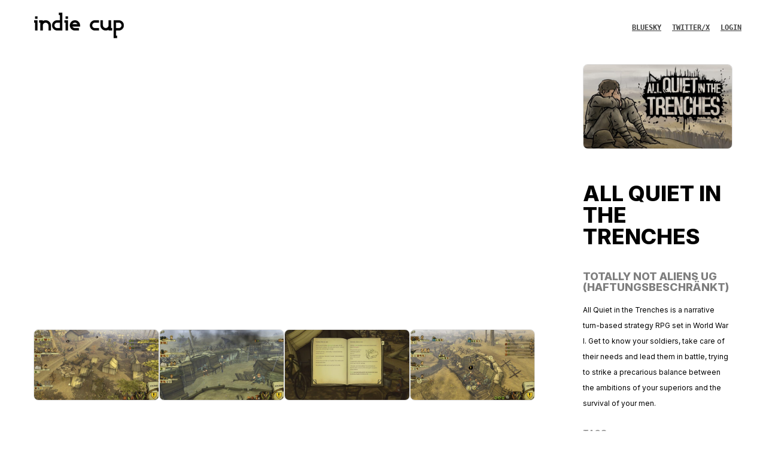

--- FILE ---
content_type: application/javascript
request_url: https://indiecup.net/europe/wp-content/themes/indiecup2021/js/slider.js?ver=4f341a
body_size: 1302
content:
(function($) {
    $(".regular").slick({
        slidesToScroll: 1,
        autoplay: true,
        autoplaySpeed: 2000,
        slidesToShow: 3,
        responsive: [
            {
                breakpoint: 1365,
                settings: {
                    slidesToShow: 2,
                    slidesToScroll: 1,
                    infinite: true
                }
            },
            {
                breakpoint: 767,
                settings: {
                    slidesToShow: 1,
                    slidesToScroll: 1,
                    infinite: true
                }
            }
        ]
    });

    $(".media-zone").slick({
      slidesToScroll: 1,
      autoplay: true,
      autoplaySpeed: 2000,
      slidesToShow: 1,
    });


    $(".arrow-down, .nomination-icons").on("click", "a", function (event) {
        event.preventDefault();
        var id  = $(this).attr('href'),
            top = $(id).offset().top;
        $('body,html').animate({scrollTop: top}, 1500);
    });
    
})(jQuery);

// $("a.scrollto").click(function() {
//     $('html').animate({scrollTop: $('#top').offset().top-$(window).height()});
// });

/*jshint browser:true */
/*!
* FitVids 1.1
*
* Copyright 2013, Chris Coyier - http://css-tricks.com + Dave Rupert - http://daverupert.com
* Credit to Thierry Koblentz - http://www.alistapart.com/articles/creating-intrinsic-ratios-for-video/
* Released under the WTFPL license - http://sam.zoy.org/wtfpl/
*
*/

;(function( $ ){

    'use strict';
  
    $.fn.fitVids = function( options ) {
      var settings = {
        customSelector: null,
        ignore: null
      };
  
      if(!document.getElementById('fit-vids-style')) {
        // appendStyles: https://github.com/toddmotto/fluidvids/blob/master/dist/fluidvids.js
        var head = document.head || document.getElementsByTagName('head')[0];
        var css = '.fluid-width-video-wrapper{width:100%;position:relative;padding:0;}.fluid-width-video-wrapper iframe,.fluid-width-video-wrapper object,.fluid-width-video-wrapper embed {position:absolute;top:0;left:0;width:100%;height:100%;}';
        var div = document.createElement("div");
        div.innerHTML = '<p>x</p><style id="fit-vids-style">' + css + '</style>';
        head.appendChild(div.childNodes[1]);
      }
  
      if ( options ) {
        $.extend( settings, options );
      }
  
      return this.each(function(){
        var selectors = [
          'iframe[src*="player.vimeo.com"]',
          'iframe[src*="youtube.com"]',
          'iframe[src*="youtube-nocookie.com"]',
          'iframe[src*="kickstarter.com"][src*="video.html"]',
          'object',
          'embed'
        ];
  
        if (settings.customSelector) {
          selectors.push(settings.customSelector);
        }
  
        var ignoreList = '.fitvidsignore';
  
        if(settings.ignore) {
          ignoreList = ignoreList + ', ' + settings.ignore;
        }
  
        var $allVideos = $(this).find(selectors.join(','));
        $allVideos = $allVideos.not('object object'); // SwfObj conflict patch
        $allVideos = $allVideos.not(ignoreList); // Disable FitVids on this video.
  
        $allVideos.each(function(){
          var $this = $(this);
          if($this.parents(ignoreList).length > 0) {
            return; // Disable FitVids on this video.
          }
          if (this.tagName.toLowerCase() === 'embed' && $this.parent('object').length || $this.parent('.fluid-width-video-wrapper').length) { return; }
          if ((!$this.css('height') && !$this.css('width')) && (isNaN($this.attr('height')) || isNaN($this.attr('width'))))
          {
            $this.attr('height', 9);
            $this.attr('width', 16);
          }
          var height = ( this.tagName.toLowerCase() === 'object' || ($this.attr('height') && !isNaN(parseInt($this.attr('height'), 10))) ) ? parseInt($this.attr('height'), 10) : $this.height(),
              width = !isNaN(parseInt($this.attr('width'), 10)) ? parseInt($this.attr('width'), 10) : $this.width(),
              aspectRatio = height / width;
          if(!$this.attr('name')){
            var videoName = 'fitvid' + $.fn.fitVids._count;
            $this.attr('name', videoName);
            $.fn.fitVids._count++;
          }
          $this.wrap('<div class="fluid-width-video-wrapper"></div>').parent('.fluid-width-video-wrapper').css('padding-top', (aspectRatio * 100)+'%');
          $this.removeAttr('height').removeAttr('width');
        });
      });
    };
    
    // Internal counter for unique video names.
    $.fn.fitVids._count = 0;
    
  // Works with either jQuery or Zepto
  })( window.jQuery || window.Zepto );